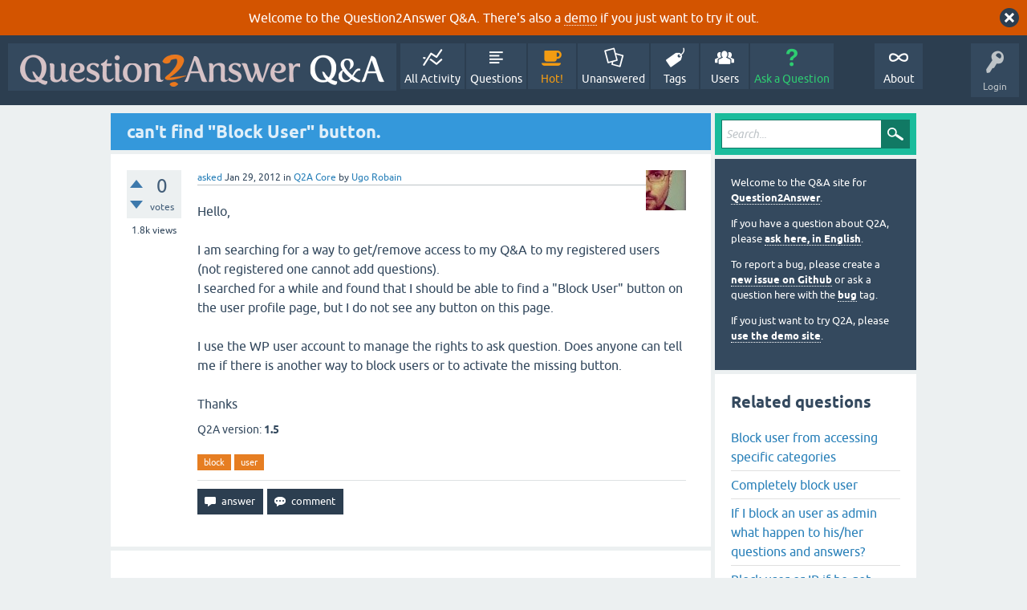

--- FILE ---
content_type: text/html; charset=utf-8
request_url: https://question2answer.org/qa/12351/cant-find-block-user-button
body_size: 6909
content:
<!DOCTYPE html>
<html lang="en" itemscope itemtype="https://schema.org/QAPage">
<!-- Powered by Question2Answer - http://www.question2answer.org/ -->
<head>
<meta charset="utf-8">
<title>can't find &quot;Block User&quot; button. - Question2Answer Q&amp;A</title>
<meta name="viewport" content="width=device-width, initial-scale=1">
<meta name="description" content="Hello,  I am searching for a way to get/remove access to my Q&amp;A to my registered users ( ...  block users or to activate the missing button.  Thanks">
<meta name="keywords" content="Q2A Core,block,user">
<style>
@font-face {
 font-family: 'Ubuntu'; font-weight: normal; font-style: normal;
 src: local('Ubuntu'),
  url('../qa-theme/SnowFlat/fonts/ubuntu-regular.woff2') format('woff2'), url('../qa-theme/SnowFlat/fonts/ubuntu-regular.woff') format('woff');
}
@font-face {
 font-family: 'Ubuntu'; font-weight: bold; font-style: normal;
 src: local('Ubuntu Bold'), local('Ubuntu-Bold'),
  url('../qa-theme/SnowFlat/fonts/ubuntu-bold.woff2') format('woff2'), url('../qa-theme/SnowFlat/fonts/ubuntu-bold.woff') format('woff');
}
@font-face {
 font-family: 'Ubuntu'; font-weight: normal; font-style: italic;
 src: local('Ubuntu Italic'), local('Ubuntu-Italic'),
  url('../qa-theme/SnowFlat/fonts/ubuntu-italic.woff2') format('woff2'), url('../qa-theme/SnowFlat/fonts/ubuntu-italic.woff') format('woff');
}
@font-face {
 font-family: 'Ubuntu'; font-weight: bold; font-style: italic;
 src: local('Ubuntu Bold Italic'), local('Ubuntu-BoldItalic'),
  url('../qa-theme/SnowFlat/fonts/ubuntu-bold-italic.woff2') format('woff2'), url('../qa-theme/SnowFlat/fonts/ubuntu-bold-italic.woff') format('woff');
}
</style>
<link rel="stylesheet" href="../qa-theme/SnowFlat/qa-styles.css?1.8.6">
<style>
.qa-body-js-on .qa-notice {display:none;}
</style>
<style>
.qa-nav-user { margin: 0 !important; }
@media (max-width: 979px) {
 body.qa-template-user.fixed, body[class*="qa-template-user-"].fixed { padding-top: 118px !important; }
 body.qa-template-users.fixed { padding-top: 95px !important; }
}
@media (min-width: 980px) {
 body.qa-template-users.fixed { padding-top: 105px !important;}
}
</style>
<style>
.fb-login-button.fb_iframe_widget.fb_hide_iframes span {display:none;}
</style>
<link rel="canonical" href="https://www.question2answer.org/qa/12351/cant-find-block-user-button">
<link rel="search" type="application/opensearchdescription+xml" title="Question2Answer Q&amp;A" href="../opensearch.xml">
<style>
.qa-logo-link img {padding-top:8px;}
.qa-nav-main-custom-6 {width:2em; background:url('http://developer.android.com/images/brand/Android_Robot_100.png') no-repeat center center; background-size:50% 50%;}
</style>

<script async src="https://www.googletagmanager.com/gtag/js?id=UA-1974891-11"></script>
<script>
  window.dataLayer = window.dataLayer || [];
  function gtag(){dataLayer.push(arguments);}
  gtag('js', new Date());
  gtag('config', 'UA-1974891-11');
  gtag('config', 'UA-1165533-8'); // old tracking ID
</script>
<script async src="https://www.googletagmanager.com/gtag/js?id=G-V4Y9LK428F"></script>
<script>
  window.dataLayer = window.dataLayer || [];
  function gtag(){dataLayer.push(arguments);}
  gtag('js', new Date());
  gtag('config', 'G-V4Y9LK428F');
</script>

<link rel="shortcut icon" type="image/x-icon" href="/favicon.ico">
<link rel="apple-touch-icon" sizes="180x180" href="/apple-touch-icon.png">
<meta itemprop="name" content="can't find &quot;Block User&quot; button.">
<script>
var qa_root = '..\/';
var qa_request = '12351\/cant-find-block-user-button';
</script>
<script src="../qa-content/jquery-3.5.1.min.js"></script>
<script src="../qa-content/qa-global.js?1.8.6"></script>
<script>
$(window).on('load', function() {
	qa_reveal(document.getElementById('notice_visitor'), 'notice');
});
</script>
<script src="../qa-theme/SnowFlat/js/snow-core.js?1.8.6"></script>
</head>
<body
class="qa-template-question qa-theme-snowflat qa-category-1 qa-body-js-off"
>
<script>
var b = document.getElementsByTagName('body')[0];
b.className = b.className.replace('qa-body-js-off', 'qa-body-js-on');
</script>
<div class="qa-notice" id="notice_visitor">
<form method="post" action="../12351/cant-find-block-user-button">
Welcome to the Question2Answer Q&amp;A. There's also a <A HREF="http://demo.question2answer.org/">demo</A> if you just want to try it out.
<input name="notice_visitor" onclick="return qa_notice_click(this);" type="submit" value="X" class="qa-notice-close-button"> 
<input name="code" type="hidden" value="0-1769902189-5c1adc9b11e54b38c5c5c77a55360232796fb60a">
</form>
</div>
<div id="qam-topbar" class="clearfix">
<div class="qam-main-nav-wrapper clearfix">
<div class="sb-toggle-left qam-menu-toggle"><i class="icon-th-list"></i></div>
<div class="qam-account-items-wrapper">
<div id="qam-account-toggle" class="qam-logged-out">
<i class="icon-key qam-auth-key"></i>
<div class="qam-account-handle">Login</div>
</div>
<div class="qam-account-items clearfix">
<form action="../login?to=12351%2Fcant-find-block-user-button" method="post">
<input type="text" name="emailhandle" dir="auto" placeholder="Email or Username">
<input type="password" name="password" dir="auto" placeholder="Password">
<div><input type="checkbox" name="remember" id="qam-rememberme" value="1">
<label for="qam-rememberme">Remember</label></div>
<input type="hidden" name="code" value="0-1769902189-810050c7be9bdda6109a596e9661099698daa29e">
<input type="submit" value="Login" class="qa-form-tall-button qa-form-tall-button-login" name="dologin">
</form>
<div class="qa-nav-user">
<ul class="qa-nav-user-list">
<li class="qa-nav-user-item qa-nav-user-facebook-login">
<span class="qa-nav-user-nolink">	<span id="fb-root" style="display:inline;"></span>
	<script>
	window.fbAsyncInit = function() {
		FB.init({
			appId  : '158644244176280',
			status : true,
			cookie : true,
			xfbml  : true,
			oauth  : true
		});

		FB.Event.subscribe('auth.login', function(response) {
			setTimeout("window.location='https:\/\/www.question2answer.org\/qa\/facebook-login?to=https%3A%2F%2Fwww.question2answer.org%2Fqa%2F12351%2Fcant-find-block-user-button'", 100);
		});
	};
	(function(d){
		var js, id = 'facebook-jssdk'; if (d.getElementById(id)) {return;}
		js = d.createElement('script'); js.id = id; js.async = true;
		js.src = "//connect.facebook.net/en_US/all.js";
		d.getElementsByTagName('head')[0].appendChild(js);
	}(document));
	</script>
	<span class="fb-login-button" style="display:inline; vertical-align:middle;" size="medium" scope="email,user_about_me,user_location,user_website">
	</span>
		</span>
</li>
<li class="qa-nav-user-item qa-nav-user-register">
<a href="../register?to=12351%2Fcant-find-block-user-button" class="qa-nav-user-link">Register</a>
</li>
</ul>
<div class="qa-nav-user-clear">
</div>
</div>
</div> <!-- END qam-account-items -->
</div> <!-- END qam-account-items-wrapper -->
<div class="qa-logo">
<a href="../" class="qa-logo-link" title="Question2Answer Q&amp;A"><img src="../../images/question2answer-qa-logo-white-454x40.png" width="454" height="40" alt="Question2Answer Q&amp;A"></a>
</div>
<div class="qa-nav-main">
<ul class="qa-nav-main-list">
<li class="qa-nav-main-item qa-nav-main-activity">
<a href="../activity" class="qa-nav-main-link">All Activity</a>
</li>
<li class="qa-nav-main-item qa-nav-main-questions">
<a href="../questions" class="qa-nav-main-link">Questions</a>
</li>
<li class="qa-nav-main-item qa-nav-main-hot">
<a href="../hot" class="qa-nav-main-link">Hot!</a>
</li>
<li class="qa-nav-main-item qa-nav-main-unanswered">
<a href="../unanswered" class="qa-nav-main-link">Unanswered</a>
</li>
<li class="qa-nav-main-item qa-nav-main-tag">
<a href="../tags" class="qa-nav-main-link">Tags</a>
</li>
<li class="qa-nav-main-item qa-nav-main-user">
<a href="../users" class="qa-nav-main-link">Users</a>
</li>
<li class="qa-nav-main-item qa-nav-main-ask">
<a href="../ask?cat=1" class="qa-nav-main-link">Ask a Question</a>
</li>
<li class="qa-nav-main-item-opp qa-nav-main-custom-1">
<a href="../../" class="qa-nav-main-link">About</a>
</li>
</ul>
<div class="qa-nav-main-clear">
</div>
</div>
</div> <!-- END qam-main-nav-wrapper -->
</div> <!-- END qam-topbar -->
<div class="qam-ask-search-box"><div class="qam-ask-mobile"><a href="../ask" class="turquoise">Ask a Question</a></div><div class="qam-search-mobile turquoise" id="qam-search-mobile"></div></div>
<div class="qam-search turquoise the-top" id="the-top-search">
<div class="qa-search">
<form method="get" action="../search">
<input type="text" placeholder="Search..." name="q" value="" class="qa-search-field">
<input type="submit" value="Search" class="qa-search-button">
</form>
</div>
</div>
<div class="qa-body-wrapper" itemprop="mainEntity" itemscope itemtype="https://schema.org/Question">
<div class="qa-main-wrapper">
<div class="qa-main">
<div class="qa-main-heading">
<h1>
<a href="../12351/cant-find-block-user-button">
<span itemprop="name">can't find &quot;Block User&quot; button.</span>
</a>
</h1>
</div>
<div class="qa-part-q-view">
<div class="qa-q-view" id="q12351">
<form method="post" action="../12351/cant-find-block-user-button">
<div class="qa-q-view-stats">
<div class="qa-voting qa-voting-net" id="voting_12351">
<div class="qa-vote-buttons qa-vote-buttons-net">
<input title="Click to vote up" name="vote_12351_1_q12351" onclick="return qa_vote_click(this);" type="submit" value="+" class="qa-vote-first-button qa-vote-up-button"> 
<input title="Click to vote down" name="vote_12351_-1_q12351" onclick="return qa_vote_click(this);" type="submit" value="&ndash;" class="qa-vote-second-button qa-vote-down-button"> 
</div>
<div class="qa-vote-count qa-vote-count-net">
<span class="qa-netvote-count">
<span class="qa-netvote-count-data">0</span><span class="qa-netvote-count-pad"> votes <meta itemprop="upvoteCount" content="0"></span>
</span>
</div>
<div class="qa-vote-clear">
</div>
</div>
<span class="qa-view-count">
<span class="qa-view-count-data">1.8k</span><span class="qa-view-count-pad"> views</span>
</span>
</div>
<input name="code" type="hidden" value="0-1769902189-751645e5d4582b01e3d72d95ebbbd39eeedf3af4">
</form>
<div class="qa-q-view-main">
<form method="post" action="../12351/cant-find-block-user-button">
<span class="qa-q-view-avatar-meta">
<span class="qa-q-view-avatar">
<a href="../user/Ugo+Robain" class="qa-avatar-link"><img src="../?qa=image&amp;qa_blobid=4256215539942238240&amp;qa_size=50" width="50" height="50" class="qa-avatar-image" alt=""></a>
</span>
<span class="qa-q-view-meta">
<a href="../12351/cant-find-block-user-button" class="qa-q-view-what" itemprop="url">asked</a>
<span class="qa-q-view-when">
<span class="qa-q-view-when-data"><time itemprop="dateCreated" datetime="2012-01-29T16:01:17+0000" title="2012-01-29T16:01:17+0000">Jan 29, 2012</time></span>
</span>
<span class="qa-q-view-where">
<span class="qa-q-view-where-pad">in </span><span class="qa-q-view-where-data"><a href="../core" class="qa-category-link">Q2A Core</a></span>
</span>
<span class="qa-q-view-who">
<span class="qa-q-view-who-pad">by </span>
<span class="qa-q-view-who-data"><span itemprop="author" itemscope itemtype="https://schema.org/Person"><a href="../user/Ugo+Robain" class="qa-user-link" itemprop="url"><span itemprop="name">Ugo Robain</span></a></span></span>
</span>
</span>
</span>
<div class="qa-q-view-content qa-post-content">
<a name="12351"></a><div itemprop="text">Hello,<br />
<br />
I am searching for a way to get/remove access to my Q&amp;A to my registered users (not registered one cannot add questions).<br />
I searched for a while and found that I should be able to find a &quot;Block User&quot; button on the user profile page, but I do not see any button on this page.<br />
<br />
I use the WP user account to manage the rights to ask question. Does anyone can tell me if there is another way to block users or to activate the missing button.<br />
<br />
Thanks</div>
</div>
<div class="qa-q-view-extra">
Q2A version:
<span class="qa-q-view-extra-content">
1.5
</span>
</div>
<div class="qa-q-view-tags">
<ul class="qa-q-view-tag-list">
<li class="qa-q-view-tag-item"><a href="../tag/block" rel="tag" class="qa-tag-link">block</a></li>
<li class="qa-q-view-tag-item"><a href="../tag/user" rel="tag" class="qa-tag-link">user</a></li>
</ul>
</div>
<div class="qa-q-view-buttons">
<input name="q_doanswer" id="q_doanswer" onclick="return qa_toggle_element('anew')" value="answer" title="Answer this question" type="submit" class="qa-form-light-button qa-form-light-button-answer">
<input name="q_docomment" onclick="return qa_toggle_element('c12351')" value="comment" title="Add a comment on this question" type="submit" class="qa-form-light-button qa-form-light-button-comment">
</div>
<input name="code" type="hidden" value="0-1769902189-1564a2142e4a7c3efbb0b00a50f7500bb1115cdc">
<input name="qa_click" type="hidden" value="">
</form>
<div class="qa-q-view-c-list" style="display:none;" id="c12351_list">
</div> <!-- END qa-c-list -->
<div class="qa-c-form" id="c12351" style="display:none;">
<h2>Please <a href="../login?to=12351%2Fcant-find-block-user-button">log in</a> or <a href="../register?to=12351%2Fcant-find-block-user-button">register</a> to add a comment.</h2>
</div> <!-- END qa-c-form -->
</div> <!-- END qa-q-view-main -->
<div class="qa-q-view-clear">
</div>
</div> <!-- END qa-q-view -->
</div>
<div class="qa-part-a-form">
<div class="qa-a-form" id="anew" style="display:none;">
<h2>Please <a href="../login?to=12351%2Fcant-find-block-user-button">log in</a> or <a href="../register?to=12351%2Fcant-find-block-user-button">register</a> to answer this question.</h2>
</div> <!-- END qa-a-form -->
</div>
<div class="qa-part-a-list">
<h2 id="a_list_title"><span itemprop="answerCount">2</span> Answers</h2>
<div class="qa-a-list" id="a_list">
<div class="qa-a-list-item " id="a12369" itemprop="suggestedAnswer" itemscope itemtype="https://schema.org/Answer">
<form method="post" action="../12351/cant-find-block-user-button">
<div class="qa-voting qa-voting-net" id="voting_12369">
<div class="qa-vote-buttons qa-vote-buttons-net">
<input title="Click to vote up" name="vote_12369_1_a12369" onclick="return qa_vote_click(this);" type="submit" value="+" class="qa-vote-first-button qa-vote-up-button"> 
<input title="Click to vote down" name="vote_12369_-1_a12369" onclick="return qa_vote_click(this);" type="submit" value="&ndash;" class="qa-vote-second-button qa-vote-down-button"> 
</div>
<div class="qa-vote-count qa-vote-count-net">
<span class="qa-netvote-count">
<span class="qa-netvote-count-data">+1</span><span class="qa-netvote-count-pad"> vote <meta itemprop="upvoteCount" content="1"></span>
</span>
</div>
<div class="qa-vote-clear">
</div>
</div>
<input name="code" type="hidden" value="0-1769902189-751645e5d4582b01e3d72d95ebbbd39eeedf3af4">
</form>
<div class="qa-a-item-main">
<form method="post" action="../12351/cant-find-block-user-button">
<span class="qa-a-item-avatar-meta">
<span class="qa-a-item-avatar">
<a href="../user/gidgreen" class="qa-avatar-link"><img src="../?qa=image&amp;qa_blobid=14583990322482355500&amp;qa_size=40" width="40" height="25" class="qa-avatar-image" alt=""></a>
</span>
<span class="qa-a-item-meta">
<a href="../12351/cant-find-block-user-button?show=12369#a12369" class="qa-a-item-what" itemprop="url">answered</a>
<span class="qa-a-item-when">
<span class="qa-a-item-when-data"><time itemprop="dateCreated" datetime="2012-01-30T09:44:17+0000" title="2012-01-30T09:44:17+0000">Jan 30, 2012</time></span>
</span>
<span class="qa-a-item-who">
<span class="qa-a-item-who-pad">by </span>
<span class="qa-a-item-who-data"><span itemprop="author" itemscope itemtype="https://schema.org/Person"><a href="../user/gidgreen" class="qa-user-link" itemprop="url"><span itemprop="name">gidgreen</span></a></span></span>
</span>
</span>
</span>
<div class="qa-a-selection">
</div>
<div class="qa-a-item-content qa-post-content">
<a name="12369"></a><div itemprop="text">I'm afraid it's not currently possible to block users if you're using Q2A with external user integration, such as with WordPress. But I can see this is a shortcoming and will try to address it in Q2A 1.5.1, by enabling the blocked status of users in the external system to be passed through to Q2A.</div>
</div>
<div class="qa-a-item-buttons">
<input name="a12369_dofollow" value="ask related question" title="Ask a new question relating to this answer" type="submit" class="qa-form-light-button qa-form-light-button-follow">
<input name="a12369_docomment" onclick="return qa_toggle_element('c12369')" value="comment" title="Add a comment on this answer" type="submit" class="qa-form-light-button qa-form-light-button-comment">
</div>
<input name="code" type="hidden" value="0-1769902189-5d3344365756cf6c66ab45e561555fddf4b996e6">
<input name="qa_click" type="hidden" value="">
</form>
<div class="qa-a-item-c-list" id="c12369_list">
<div class="qa-c-list-item " id="c12373" itemscope itemtype="https://schema.org/Comment">
<span class="qa-c-item-avatar-meta">
<span class="qa-c-item-avatar">
<a href="../user/Ugo+Robain" class="qa-avatar-link"><img src="../?qa=image&amp;qa_blobid=4256215539942238240&amp;qa_size=20" width="20" height="20" class="qa-avatar-image" alt=""></a>
</span>
<span class="qa-c-item-meta">
<a href="../12351/cant-find-block-user-button?show=12373#c12373" class="qa-c-item-what" itemprop="url">commented</a>
<span class="qa-c-item-when">
<span class="qa-c-item-when-data"><time itemprop="dateCreated" datetime="2012-01-30T09:55:58+0000" title="2012-01-30T09:55:58+0000">Jan 30, 2012</time></span>
</span>
<span class="qa-c-item-who">
<span class="qa-c-item-who-pad">by </span>
<span class="qa-c-item-who-data"><span itemprop="author" itemscope itemtype="https://schema.org/Person"><a href="../user/Ugo+Robain" class="qa-user-link" itemprop="url"><span itemprop="name">Ugo Robain</span></a></span></span>
</span>
</span>
</span>
<form method="post" action="../12351/cant-find-block-user-button">
<div class="qa-voting qa-voting-net" id="voting_12373">
<div class="qa-vote-buttons qa-vote-buttons-net">
<input title="Click to vote up" name="vote_12373_1_c12373" onclick="return qa_vote_click(this);" type="submit" value="+" class="qa-vote-first-button qa-vote-up-button"> 
<input title="Click to vote down" name="vote_12373_-1_c12373" onclick="return qa_vote_click(this);" type="submit" value="&ndash;" class="qa-vote-second-button qa-vote-down-button"> 
</div>
<div class="qa-vote-count qa-vote-count-net">
<span class="qa-netvote-count">
<span class="qa-netvote-count-pad"> <meta itemprop="upvoteCount" content="0"></span>
</span>
</div>
<div class="qa-vote-clear">
</div>
</div>
<input name="code" type="hidden" value="0-1769902189-751645e5d4582b01e3d72d95ebbbd39eeedf3af4">
</form>
<form method="post" action="../12351/cant-find-block-user-button">
<div class="qa-c-item-content qa-post-content">
<a name="12373"></a><div itemprop="text">Ok, thanks a lot.<br />
I didn't know there was a way to set user as blocked in WP. <br />
Which data do you think to use to know when a user is blocked in WP ?</div>
</div>
<div class="qa-c-item-footer">
<div class="qa-c-item-buttons">
<input name="a12369_docomment" onclick="return qa_toggle_element('c12369')" value="reply" title="Reply to this comment" type="submit" class="qa-form-light-button qa-form-light-button-comment">
</div>
</div>
<input name="code" type="hidden" value="0-1769902189-5d3344365756cf6c66ab45e561555fddf4b996e6">
<input name="qa_click" type="hidden" value="">
</form>
<div class="qa-c-item-clear">
</div>
</div> <!-- END qa-c-item -->
<div class="qa-c-list-item " id="c12381" itemscope itemtype="https://schema.org/Comment">
<span class="qa-c-item-avatar-meta">
<span class="qa-c-item-avatar">
<a href="../user/gidgreen" class="qa-avatar-link"><img src="../?qa=image&amp;qa_blobid=14583990322482355500&amp;qa_size=20" width="20" height="12" class="qa-avatar-image" alt=""></a>
</span>
<span class="qa-c-item-meta">
<a href="../12351/cant-find-block-user-button?show=12381#c12381" class="qa-c-item-what" itemprop="url">commented</a>
<span class="qa-c-item-when">
<span class="qa-c-item-when-data"><time itemprop="dateCreated" datetime="2012-01-31T02:33:29+0000" title="2012-01-31T02:33:29+0000">Jan 31, 2012</time></span>
</span>
<span class="qa-c-item-who">
<span class="qa-c-item-who-pad">by </span>
<span class="qa-c-item-who-data"><span itemprop="author" itemscope itemtype="https://schema.org/Person"><a href="../user/gidgreen" class="qa-user-link" itemprop="url"><span itemprop="name">gidgreen</span></a></span></span>
</span>
</span>
</span>
<form method="post" action="../12351/cant-find-block-user-button">
<div class="qa-voting qa-voting-net" id="voting_12381">
<div class="qa-vote-buttons qa-vote-buttons-net">
<input title="Click to vote up" name="vote_12381_1_c12381" onclick="return qa_vote_click(this);" type="submit" value="+" class="qa-vote-first-button qa-vote-up-button"> 
<input title="Click to vote down" name="vote_12381_-1_c12381" onclick="return qa_vote_click(this);" type="submit" value="&ndash;" class="qa-vote-second-button qa-vote-down-button"> 
</div>
<div class="qa-vote-count qa-vote-count-net">
<span class="qa-netvote-count">
<span class="qa-netvote-count-pad"> <meta itemprop="upvoteCount" content="0"></span>
</span>
</div>
<div class="qa-vote-clear">
</div>
</div>
<input name="code" type="hidden" value="0-1769902189-751645e5d4582b01e3d72d95ebbbd39eeedf3af4">
</form>
<form method="post" action="../12351/cant-find-block-user-button">
<div class="qa-c-item-content qa-post-content">
<a name="12381"></a><div itemprop="text">You might be right - I haven't looked into it for WordPress yet. But I hope to add a general mechanism for those using single sign on integration.</div>
</div>
<div class="qa-c-item-footer">
<div class="qa-c-item-buttons">
<input name="a12369_docomment" onclick="return qa_toggle_element('c12369')" value="reply" title="Reply to this comment" type="submit" class="qa-form-light-button qa-form-light-button-comment">
</div>
</div>
<input name="code" type="hidden" value="0-1769902189-5d3344365756cf6c66ab45e561555fddf4b996e6">
<input name="qa_click" type="hidden" value="">
</form>
<div class="qa-c-item-clear">
</div>
</div> <!-- END qa-c-item -->
</div> <!-- END qa-c-list -->
<div class="qa-c-form" id="c12369" style="display:none;">
<h2>Please <a href="../login?to=12351%2Fcant-find-block-user-button">log in</a> or <a href="../register?to=12351%2Fcant-find-block-user-button">register</a> to add a comment.</h2>
</div> <!-- END qa-c-form -->
</div> <!-- END qa-a-item-main -->
<div class="qa-a-item-clear">
</div>
</div> <!-- END qa-a-list-item -->
<div class="qa-a-list-item " id="a18339" itemprop="suggestedAnswer" itemscope itemtype="https://schema.org/Answer">
<form method="post" action="../12351/cant-find-block-user-button">
<div class="qa-voting qa-voting-net" id="voting_18339">
<div class="qa-vote-buttons qa-vote-buttons-net">
<input title="Click to vote up" name="vote_18339_1_a18339" onclick="return qa_vote_click(this);" type="submit" value="+" class="qa-vote-first-button qa-vote-up-button"> 
<input title="Click to vote down" name="vote_18339_-1_a18339" onclick="return qa_vote_click(this);" type="submit" value="&ndash;" class="qa-vote-second-button qa-vote-down-button"> 
</div>
<div class="qa-vote-count qa-vote-count-net">
<span class="qa-netvote-count">
<span class="qa-netvote-count-data">+1</span><span class="qa-netvote-count-pad"> vote <meta itemprop="upvoteCount" content="1"></span>
</span>
</div>
<div class="qa-vote-clear">
</div>
</div>
<input name="code" type="hidden" value="0-1769902189-751645e5d4582b01e3d72d95ebbbd39eeedf3af4">
</form>
<div class="qa-a-item-main">
<form method="post" action="../12351/cant-find-block-user-button">
<span class="qa-a-item-avatar-meta">
<span class="qa-a-item-avatar">
<a href="../user/sventhegrinch" class="qa-avatar-link"><img src="../?qa=image&amp;qa_blobid=12697203736109131893&amp;qa_size=40" width="40" height="40" class="qa-avatar-image" alt=""></a>
</span>
<span class="qa-a-item-meta">
<a href="../12351/cant-find-block-user-button?show=18339#a18339" class="qa-a-item-what" itemprop="url">answered</a>
<span class="qa-a-item-when">
<span class="qa-a-item-when-data"><time itemprop="dateCreated" datetime="2012-10-10T18:08:35+0000" title="2012-10-10T18:08:35+0000">Oct 10, 2012</time></span>
</span>
<span class="qa-a-item-who">
<span class="qa-a-item-who-pad">by </span>
<span class="qa-a-item-who-data"><span itemprop="author" itemscope itemtype="https://schema.org/Person"><a href="../user/sventhegrinch" class="qa-user-link" itemprop="url"><span itemprop="name">sventhegrinch</span></a></span></span>
</span>
</span>
</span>
<div class="qa-a-selection">
</div>
<div class="qa-a-item-content qa-post-content">
<a name="18339"></a><div itemprop="text">One reason I found for not getting the Block User button is that this feature is disabled for users &gt;= Moderator. Demote the user and you should see the Block User as well as Delete User buttons.</div>
</div>
<div class="qa-a-item-buttons">
<input name="a18339_dofollow" value="ask related question" title="Ask a new question relating to this answer" type="submit" class="qa-form-light-button qa-form-light-button-follow">
<input name="a18339_docomment" onclick="return qa_toggle_element('c18339')" value="comment" title="Add a comment on this answer" type="submit" class="qa-form-light-button qa-form-light-button-comment">
</div>
<input name="code" type="hidden" value="0-1769902189-a9862feff5a2e51d5c0ce156f2c505d99054fe75">
<input name="qa_click" type="hidden" value="">
</form>
<div class="qa-a-item-c-list" style="display:none;" id="c18339_list">
</div> <!-- END qa-c-list -->
<div class="qa-c-form" id="c18339" style="display:none;">
<h2>Please <a href="../login?to=12351%2Fcant-find-block-user-button">log in</a> or <a href="../register?to=12351%2Fcant-find-block-user-button">register</a> to add a comment.</h2>
</div> <!-- END qa-c-form -->
</div> <!-- END qa-a-item-main -->
<div class="qa-a-item-clear">
</div>
</div> <!-- END qa-a-list-item -->
</div> <!-- END qa-a-list -->
</div>
</div> <!-- END qa-main -->
<div id="qam-sidepanel-toggle"><i class="icon-left-open-big"></i></div>
<div class="qa-sidepanel" id="qam-sidepanel-mobile">
<div class="qam-search turquoise ">
<div class="qa-search">
<form method="get" action="../search">
<input type="text" placeholder="Search..." name="q" value="" class="qa-search-field">
<input type="submit" value="Search" class="qa-search-button">
</form>
</div>
</div>
<div class="qa-sidebar wet-asphalt">
<div style="font-size:13px;">
  <p>Welcome to the Q&amp;A site for <a href="/">Question2Answer</a>.
  <p>If you have a question about Q2A, please <a href="/qa/ask">ask here, in English</a>.

  <p>To report a bug, please create a <a href="https://github.com/q2a/question2answer/issues">new issue on Github</a> or ask a question here with the <a href="/qa/tag/bug">bug</a> tag.
  <p>If you just want to try Q2A, please <a href="http://demo.question2answer.org/">use the demo site</a>.

 <!--<p><b style="color:orange;">July 25th, 2023:</b> <a href="https://docs.question2answer.org/install/versions/">Q2A 1.8.8 released!</a>-->
</div>
</div> <!-- qa-sidebar -->
<div class="qa-widgets-side qa-widgets-side-high">
<div class="qa-widget-side qa-widget-side-high">
<div class="qa-related-qs">
<h2 style="margin-top:0; padding-top:0;">
Related questions
</h2>
<ul class="qa-related-q-list">
<li class="qa-related-q-item"><a href="../61875/block-user-from-accessing-specific-categories">Block user from accessing specific categories</a></li>
<li class="qa-related-q-item"><a href="../55980/completely-block-user">Completely block user</a></li>
<li class="qa-related-q-item"><a href="../31433/if-block-user-admin-what-happen-his-her-questions-and-answers">If I block an user as admin what happen to his/her questions and answers?</a></li>
<li class="qa-related-q-item"><a href="../19816/block-user-or-ip-if-he-got-several-spam-flags">Block user or IP if he got several spam flags?</a></li>
<li class="qa-related-q-item"><a href="../12201/how-to-block-a-user">How to block a user?</a></li>
<li class="qa-related-q-item"><a href="../47770/is-there-a-plugin-to-block-users">Is there a plugin to block users?</a></li>
<li class="qa-related-q-item"><a href="../104816/hello-how-can-users-block-other-users-this-option-is-needed">Hello, how can users, block other users? This option is needed,</a></li>
<li class="qa-related-q-item"><a href="../84571/how-can-users-block-each-other-from-receive-private-messages">How can users block each other from receive private messages?</a></li>
<li class="qa-related-q-item"><a href="../31524/block-posts-with-banned-words">Block posts with banned words</a></li>
<li class="qa-related-q-item"><a href="../20468/how-to-block-spam-users-from-registration">How to block spam users from registration.</a></li>
</ul>
</div>
</div>
</div>
<div class="qa-widgets-side qa-widgets-side-low">
<div class="qa-widget-side qa-widget-side-low">
<h2>Categories</h2>
<ul class="qa-nav-cat-list qa-nav-cat-list-1">
<li class="qa-nav-cat-item qa-nav-cat-all">
<a href="../" class="qa-nav-cat-link">All categories</a>
</li>
<li class="qa-nav-cat-item qa-nav-cat-core">
<a href="../core" class="qa-nav-cat-link qa-nav-cat-selected" title="Questions about the Question2Answer platform.">Q2A Core</a>
<span class="qa-nav-cat-note">(11.9k)</span>
</li>
<li class="qa-nav-cat-item qa-nav-cat-plugins">
<a href="../plugins" class="qa-nav-cat-link" title="Questions about plugins created for Q2A.">Plugins</a>
<span class="qa-nav-cat-note">(3.7k)</span>
</li>
<li class="qa-nav-cat-item qa-nav-cat-themes">
<a href="../themes" class="qa-nav-cat-link" title="Questions about third-party themes.">Themes</a>
<span class="qa-nav-cat-note">(1.0k)</span>
</li>
</ul>
<div class="qa-nav-cat-clear">
</div>
</div>
</div>
</div> <!-- qa-sidepanel -->
</div> <!-- END main-wrapper -->
</div> <!-- END body-wrapper -->
<div class="qam-footer-box">
<div class="qam-footer-row">
</div> <!-- END qam-footer-row -->
<div class="qa-footer">
<div class="qa-nav-footer">
<ul class="qa-nav-footer-list">
<li class="qa-nav-footer-item qa-nav-footer-custom-4">
<a href="https://www.question2answer.org/feedback.php" class="qa-nav-footer-link">Send feedback</a>
</li>
<li class="qa-nav-footer-item qa-nav-footer-custom-3">
<a href="http://demo.question2answer.org/" class="qa-nav-footer-link">Demo sandbox</a>
</li>
</ul>
<div class="qa-nav-footer-clear">
</div>
</div>
<div class="qa-attribution">
Snow Theme by <a href="http://www.q2amarket.com">Q2A Market</a>
</div>
<div class="qa-attribution">
Powered by <a href="http://www.question2answer.org/">Question2Answer</a>
</div>
<div class="qa-footer-clear">
</div>
</div> <!-- END qa-footer -->
</div> <!-- END qam-footer-box -->

		<script>
			q2aFormCase = '\
				body.qa-template-register form,\
				body.qa-template-ask form,\
				body.qa-template-feedback form\
			';
			
			jQuery(document).on('submit', q2aFormCase, function(){
				if(jQuery('input.fGAWas6').prop('checked') != true){
					return false;
				} else  {
					return true;
				}
			});
		</script>
		
<div style="position:absolute;overflow:hidden;clip:rect(0 0 0 0);height:0;width:0;margin:0;padding:0;border:0;">
<span id="qa-waiting-template" class="qa-waiting">...</span>
</div>
</body>
<!-- Powered by Question2Answer - http://www.question2answer.org/ -->
</html>
